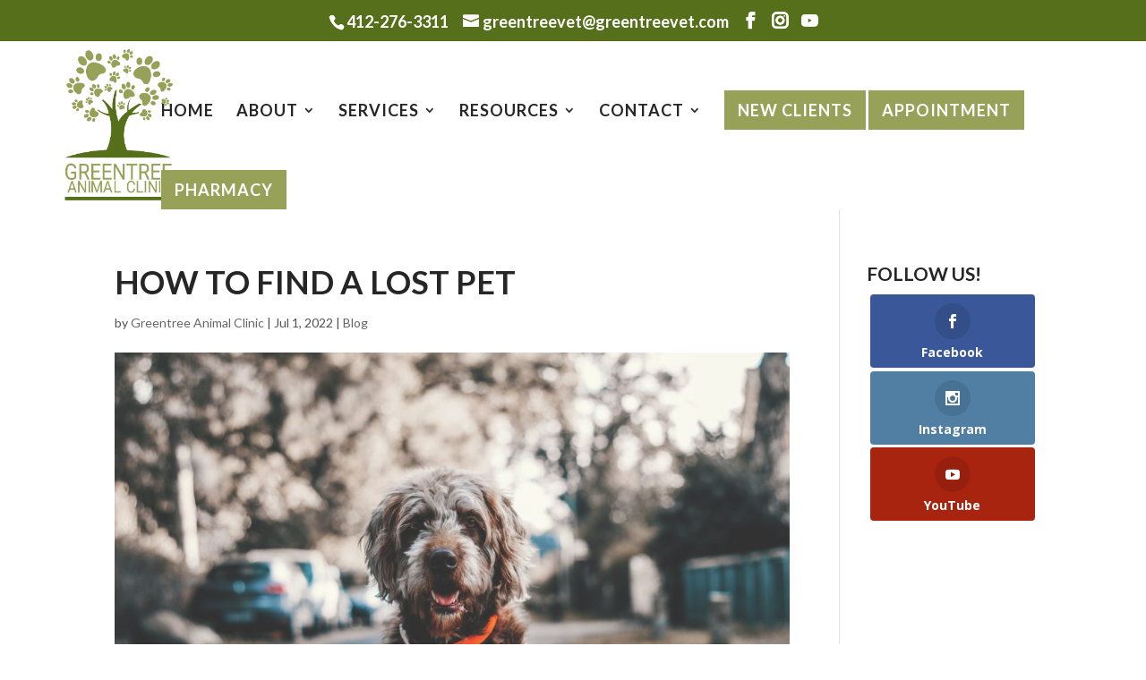

--- FILE ---
content_type: text/html; charset=utf-8
request_url: https://www.google.com/recaptcha/api2/anchor?ar=1&k=6LeuQdIaAAAAAGNJ4LGx2GsyZPWVoOhtYfJOv_Rf&co=aHR0cHM6Ly9ncmVlbnRyZWV2ZXQuY29tOjQ0Mw..&hl=en&v=9TiwnJFHeuIw_s0wSd3fiKfN&size=normal&anchor-ms=20000&execute-ms=30000&cb=to9zyjjr16x6
body_size: 48836
content:
<!DOCTYPE HTML><html dir="ltr" lang="en"><head><meta http-equiv="Content-Type" content="text/html; charset=UTF-8">
<meta http-equiv="X-UA-Compatible" content="IE=edge">
<title>reCAPTCHA</title>
<style type="text/css">
/* cyrillic-ext */
@font-face {
  font-family: 'Roboto';
  font-style: normal;
  font-weight: 400;
  font-stretch: 100%;
  src: url(//fonts.gstatic.com/s/roboto/v48/KFO7CnqEu92Fr1ME7kSn66aGLdTylUAMa3GUBHMdazTgWw.woff2) format('woff2');
  unicode-range: U+0460-052F, U+1C80-1C8A, U+20B4, U+2DE0-2DFF, U+A640-A69F, U+FE2E-FE2F;
}
/* cyrillic */
@font-face {
  font-family: 'Roboto';
  font-style: normal;
  font-weight: 400;
  font-stretch: 100%;
  src: url(//fonts.gstatic.com/s/roboto/v48/KFO7CnqEu92Fr1ME7kSn66aGLdTylUAMa3iUBHMdazTgWw.woff2) format('woff2');
  unicode-range: U+0301, U+0400-045F, U+0490-0491, U+04B0-04B1, U+2116;
}
/* greek-ext */
@font-face {
  font-family: 'Roboto';
  font-style: normal;
  font-weight: 400;
  font-stretch: 100%;
  src: url(//fonts.gstatic.com/s/roboto/v48/KFO7CnqEu92Fr1ME7kSn66aGLdTylUAMa3CUBHMdazTgWw.woff2) format('woff2');
  unicode-range: U+1F00-1FFF;
}
/* greek */
@font-face {
  font-family: 'Roboto';
  font-style: normal;
  font-weight: 400;
  font-stretch: 100%;
  src: url(//fonts.gstatic.com/s/roboto/v48/KFO7CnqEu92Fr1ME7kSn66aGLdTylUAMa3-UBHMdazTgWw.woff2) format('woff2');
  unicode-range: U+0370-0377, U+037A-037F, U+0384-038A, U+038C, U+038E-03A1, U+03A3-03FF;
}
/* math */
@font-face {
  font-family: 'Roboto';
  font-style: normal;
  font-weight: 400;
  font-stretch: 100%;
  src: url(//fonts.gstatic.com/s/roboto/v48/KFO7CnqEu92Fr1ME7kSn66aGLdTylUAMawCUBHMdazTgWw.woff2) format('woff2');
  unicode-range: U+0302-0303, U+0305, U+0307-0308, U+0310, U+0312, U+0315, U+031A, U+0326-0327, U+032C, U+032F-0330, U+0332-0333, U+0338, U+033A, U+0346, U+034D, U+0391-03A1, U+03A3-03A9, U+03B1-03C9, U+03D1, U+03D5-03D6, U+03F0-03F1, U+03F4-03F5, U+2016-2017, U+2034-2038, U+203C, U+2040, U+2043, U+2047, U+2050, U+2057, U+205F, U+2070-2071, U+2074-208E, U+2090-209C, U+20D0-20DC, U+20E1, U+20E5-20EF, U+2100-2112, U+2114-2115, U+2117-2121, U+2123-214F, U+2190, U+2192, U+2194-21AE, U+21B0-21E5, U+21F1-21F2, U+21F4-2211, U+2213-2214, U+2216-22FF, U+2308-230B, U+2310, U+2319, U+231C-2321, U+2336-237A, U+237C, U+2395, U+239B-23B7, U+23D0, U+23DC-23E1, U+2474-2475, U+25AF, U+25B3, U+25B7, U+25BD, U+25C1, U+25CA, U+25CC, U+25FB, U+266D-266F, U+27C0-27FF, U+2900-2AFF, U+2B0E-2B11, U+2B30-2B4C, U+2BFE, U+3030, U+FF5B, U+FF5D, U+1D400-1D7FF, U+1EE00-1EEFF;
}
/* symbols */
@font-face {
  font-family: 'Roboto';
  font-style: normal;
  font-weight: 400;
  font-stretch: 100%;
  src: url(//fonts.gstatic.com/s/roboto/v48/KFO7CnqEu92Fr1ME7kSn66aGLdTylUAMaxKUBHMdazTgWw.woff2) format('woff2');
  unicode-range: U+0001-000C, U+000E-001F, U+007F-009F, U+20DD-20E0, U+20E2-20E4, U+2150-218F, U+2190, U+2192, U+2194-2199, U+21AF, U+21E6-21F0, U+21F3, U+2218-2219, U+2299, U+22C4-22C6, U+2300-243F, U+2440-244A, U+2460-24FF, U+25A0-27BF, U+2800-28FF, U+2921-2922, U+2981, U+29BF, U+29EB, U+2B00-2BFF, U+4DC0-4DFF, U+FFF9-FFFB, U+10140-1018E, U+10190-1019C, U+101A0, U+101D0-101FD, U+102E0-102FB, U+10E60-10E7E, U+1D2C0-1D2D3, U+1D2E0-1D37F, U+1F000-1F0FF, U+1F100-1F1AD, U+1F1E6-1F1FF, U+1F30D-1F30F, U+1F315, U+1F31C, U+1F31E, U+1F320-1F32C, U+1F336, U+1F378, U+1F37D, U+1F382, U+1F393-1F39F, U+1F3A7-1F3A8, U+1F3AC-1F3AF, U+1F3C2, U+1F3C4-1F3C6, U+1F3CA-1F3CE, U+1F3D4-1F3E0, U+1F3ED, U+1F3F1-1F3F3, U+1F3F5-1F3F7, U+1F408, U+1F415, U+1F41F, U+1F426, U+1F43F, U+1F441-1F442, U+1F444, U+1F446-1F449, U+1F44C-1F44E, U+1F453, U+1F46A, U+1F47D, U+1F4A3, U+1F4B0, U+1F4B3, U+1F4B9, U+1F4BB, U+1F4BF, U+1F4C8-1F4CB, U+1F4D6, U+1F4DA, U+1F4DF, U+1F4E3-1F4E6, U+1F4EA-1F4ED, U+1F4F7, U+1F4F9-1F4FB, U+1F4FD-1F4FE, U+1F503, U+1F507-1F50B, U+1F50D, U+1F512-1F513, U+1F53E-1F54A, U+1F54F-1F5FA, U+1F610, U+1F650-1F67F, U+1F687, U+1F68D, U+1F691, U+1F694, U+1F698, U+1F6AD, U+1F6B2, U+1F6B9-1F6BA, U+1F6BC, U+1F6C6-1F6CF, U+1F6D3-1F6D7, U+1F6E0-1F6EA, U+1F6F0-1F6F3, U+1F6F7-1F6FC, U+1F700-1F7FF, U+1F800-1F80B, U+1F810-1F847, U+1F850-1F859, U+1F860-1F887, U+1F890-1F8AD, U+1F8B0-1F8BB, U+1F8C0-1F8C1, U+1F900-1F90B, U+1F93B, U+1F946, U+1F984, U+1F996, U+1F9E9, U+1FA00-1FA6F, U+1FA70-1FA7C, U+1FA80-1FA89, U+1FA8F-1FAC6, U+1FACE-1FADC, U+1FADF-1FAE9, U+1FAF0-1FAF8, U+1FB00-1FBFF;
}
/* vietnamese */
@font-face {
  font-family: 'Roboto';
  font-style: normal;
  font-weight: 400;
  font-stretch: 100%;
  src: url(//fonts.gstatic.com/s/roboto/v48/KFO7CnqEu92Fr1ME7kSn66aGLdTylUAMa3OUBHMdazTgWw.woff2) format('woff2');
  unicode-range: U+0102-0103, U+0110-0111, U+0128-0129, U+0168-0169, U+01A0-01A1, U+01AF-01B0, U+0300-0301, U+0303-0304, U+0308-0309, U+0323, U+0329, U+1EA0-1EF9, U+20AB;
}
/* latin-ext */
@font-face {
  font-family: 'Roboto';
  font-style: normal;
  font-weight: 400;
  font-stretch: 100%;
  src: url(//fonts.gstatic.com/s/roboto/v48/KFO7CnqEu92Fr1ME7kSn66aGLdTylUAMa3KUBHMdazTgWw.woff2) format('woff2');
  unicode-range: U+0100-02BA, U+02BD-02C5, U+02C7-02CC, U+02CE-02D7, U+02DD-02FF, U+0304, U+0308, U+0329, U+1D00-1DBF, U+1E00-1E9F, U+1EF2-1EFF, U+2020, U+20A0-20AB, U+20AD-20C0, U+2113, U+2C60-2C7F, U+A720-A7FF;
}
/* latin */
@font-face {
  font-family: 'Roboto';
  font-style: normal;
  font-weight: 400;
  font-stretch: 100%;
  src: url(//fonts.gstatic.com/s/roboto/v48/KFO7CnqEu92Fr1ME7kSn66aGLdTylUAMa3yUBHMdazQ.woff2) format('woff2');
  unicode-range: U+0000-00FF, U+0131, U+0152-0153, U+02BB-02BC, U+02C6, U+02DA, U+02DC, U+0304, U+0308, U+0329, U+2000-206F, U+20AC, U+2122, U+2191, U+2193, U+2212, U+2215, U+FEFF, U+FFFD;
}
/* cyrillic-ext */
@font-face {
  font-family: 'Roboto';
  font-style: normal;
  font-weight: 500;
  font-stretch: 100%;
  src: url(//fonts.gstatic.com/s/roboto/v48/KFO7CnqEu92Fr1ME7kSn66aGLdTylUAMa3GUBHMdazTgWw.woff2) format('woff2');
  unicode-range: U+0460-052F, U+1C80-1C8A, U+20B4, U+2DE0-2DFF, U+A640-A69F, U+FE2E-FE2F;
}
/* cyrillic */
@font-face {
  font-family: 'Roboto';
  font-style: normal;
  font-weight: 500;
  font-stretch: 100%;
  src: url(//fonts.gstatic.com/s/roboto/v48/KFO7CnqEu92Fr1ME7kSn66aGLdTylUAMa3iUBHMdazTgWw.woff2) format('woff2');
  unicode-range: U+0301, U+0400-045F, U+0490-0491, U+04B0-04B1, U+2116;
}
/* greek-ext */
@font-face {
  font-family: 'Roboto';
  font-style: normal;
  font-weight: 500;
  font-stretch: 100%;
  src: url(//fonts.gstatic.com/s/roboto/v48/KFO7CnqEu92Fr1ME7kSn66aGLdTylUAMa3CUBHMdazTgWw.woff2) format('woff2');
  unicode-range: U+1F00-1FFF;
}
/* greek */
@font-face {
  font-family: 'Roboto';
  font-style: normal;
  font-weight: 500;
  font-stretch: 100%;
  src: url(//fonts.gstatic.com/s/roboto/v48/KFO7CnqEu92Fr1ME7kSn66aGLdTylUAMa3-UBHMdazTgWw.woff2) format('woff2');
  unicode-range: U+0370-0377, U+037A-037F, U+0384-038A, U+038C, U+038E-03A1, U+03A3-03FF;
}
/* math */
@font-face {
  font-family: 'Roboto';
  font-style: normal;
  font-weight: 500;
  font-stretch: 100%;
  src: url(//fonts.gstatic.com/s/roboto/v48/KFO7CnqEu92Fr1ME7kSn66aGLdTylUAMawCUBHMdazTgWw.woff2) format('woff2');
  unicode-range: U+0302-0303, U+0305, U+0307-0308, U+0310, U+0312, U+0315, U+031A, U+0326-0327, U+032C, U+032F-0330, U+0332-0333, U+0338, U+033A, U+0346, U+034D, U+0391-03A1, U+03A3-03A9, U+03B1-03C9, U+03D1, U+03D5-03D6, U+03F0-03F1, U+03F4-03F5, U+2016-2017, U+2034-2038, U+203C, U+2040, U+2043, U+2047, U+2050, U+2057, U+205F, U+2070-2071, U+2074-208E, U+2090-209C, U+20D0-20DC, U+20E1, U+20E5-20EF, U+2100-2112, U+2114-2115, U+2117-2121, U+2123-214F, U+2190, U+2192, U+2194-21AE, U+21B0-21E5, U+21F1-21F2, U+21F4-2211, U+2213-2214, U+2216-22FF, U+2308-230B, U+2310, U+2319, U+231C-2321, U+2336-237A, U+237C, U+2395, U+239B-23B7, U+23D0, U+23DC-23E1, U+2474-2475, U+25AF, U+25B3, U+25B7, U+25BD, U+25C1, U+25CA, U+25CC, U+25FB, U+266D-266F, U+27C0-27FF, U+2900-2AFF, U+2B0E-2B11, U+2B30-2B4C, U+2BFE, U+3030, U+FF5B, U+FF5D, U+1D400-1D7FF, U+1EE00-1EEFF;
}
/* symbols */
@font-face {
  font-family: 'Roboto';
  font-style: normal;
  font-weight: 500;
  font-stretch: 100%;
  src: url(//fonts.gstatic.com/s/roboto/v48/KFO7CnqEu92Fr1ME7kSn66aGLdTylUAMaxKUBHMdazTgWw.woff2) format('woff2');
  unicode-range: U+0001-000C, U+000E-001F, U+007F-009F, U+20DD-20E0, U+20E2-20E4, U+2150-218F, U+2190, U+2192, U+2194-2199, U+21AF, U+21E6-21F0, U+21F3, U+2218-2219, U+2299, U+22C4-22C6, U+2300-243F, U+2440-244A, U+2460-24FF, U+25A0-27BF, U+2800-28FF, U+2921-2922, U+2981, U+29BF, U+29EB, U+2B00-2BFF, U+4DC0-4DFF, U+FFF9-FFFB, U+10140-1018E, U+10190-1019C, U+101A0, U+101D0-101FD, U+102E0-102FB, U+10E60-10E7E, U+1D2C0-1D2D3, U+1D2E0-1D37F, U+1F000-1F0FF, U+1F100-1F1AD, U+1F1E6-1F1FF, U+1F30D-1F30F, U+1F315, U+1F31C, U+1F31E, U+1F320-1F32C, U+1F336, U+1F378, U+1F37D, U+1F382, U+1F393-1F39F, U+1F3A7-1F3A8, U+1F3AC-1F3AF, U+1F3C2, U+1F3C4-1F3C6, U+1F3CA-1F3CE, U+1F3D4-1F3E0, U+1F3ED, U+1F3F1-1F3F3, U+1F3F5-1F3F7, U+1F408, U+1F415, U+1F41F, U+1F426, U+1F43F, U+1F441-1F442, U+1F444, U+1F446-1F449, U+1F44C-1F44E, U+1F453, U+1F46A, U+1F47D, U+1F4A3, U+1F4B0, U+1F4B3, U+1F4B9, U+1F4BB, U+1F4BF, U+1F4C8-1F4CB, U+1F4D6, U+1F4DA, U+1F4DF, U+1F4E3-1F4E6, U+1F4EA-1F4ED, U+1F4F7, U+1F4F9-1F4FB, U+1F4FD-1F4FE, U+1F503, U+1F507-1F50B, U+1F50D, U+1F512-1F513, U+1F53E-1F54A, U+1F54F-1F5FA, U+1F610, U+1F650-1F67F, U+1F687, U+1F68D, U+1F691, U+1F694, U+1F698, U+1F6AD, U+1F6B2, U+1F6B9-1F6BA, U+1F6BC, U+1F6C6-1F6CF, U+1F6D3-1F6D7, U+1F6E0-1F6EA, U+1F6F0-1F6F3, U+1F6F7-1F6FC, U+1F700-1F7FF, U+1F800-1F80B, U+1F810-1F847, U+1F850-1F859, U+1F860-1F887, U+1F890-1F8AD, U+1F8B0-1F8BB, U+1F8C0-1F8C1, U+1F900-1F90B, U+1F93B, U+1F946, U+1F984, U+1F996, U+1F9E9, U+1FA00-1FA6F, U+1FA70-1FA7C, U+1FA80-1FA89, U+1FA8F-1FAC6, U+1FACE-1FADC, U+1FADF-1FAE9, U+1FAF0-1FAF8, U+1FB00-1FBFF;
}
/* vietnamese */
@font-face {
  font-family: 'Roboto';
  font-style: normal;
  font-weight: 500;
  font-stretch: 100%;
  src: url(//fonts.gstatic.com/s/roboto/v48/KFO7CnqEu92Fr1ME7kSn66aGLdTylUAMa3OUBHMdazTgWw.woff2) format('woff2');
  unicode-range: U+0102-0103, U+0110-0111, U+0128-0129, U+0168-0169, U+01A0-01A1, U+01AF-01B0, U+0300-0301, U+0303-0304, U+0308-0309, U+0323, U+0329, U+1EA0-1EF9, U+20AB;
}
/* latin-ext */
@font-face {
  font-family: 'Roboto';
  font-style: normal;
  font-weight: 500;
  font-stretch: 100%;
  src: url(//fonts.gstatic.com/s/roboto/v48/KFO7CnqEu92Fr1ME7kSn66aGLdTylUAMa3KUBHMdazTgWw.woff2) format('woff2');
  unicode-range: U+0100-02BA, U+02BD-02C5, U+02C7-02CC, U+02CE-02D7, U+02DD-02FF, U+0304, U+0308, U+0329, U+1D00-1DBF, U+1E00-1E9F, U+1EF2-1EFF, U+2020, U+20A0-20AB, U+20AD-20C0, U+2113, U+2C60-2C7F, U+A720-A7FF;
}
/* latin */
@font-face {
  font-family: 'Roboto';
  font-style: normal;
  font-weight: 500;
  font-stretch: 100%;
  src: url(//fonts.gstatic.com/s/roboto/v48/KFO7CnqEu92Fr1ME7kSn66aGLdTylUAMa3yUBHMdazQ.woff2) format('woff2');
  unicode-range: U+0000-00FF, U+0131, U+0152-0153, U+02BB-02BC, U+02C6, U+02DA, U+02DC, U+0304, U+0308, U+0329, U+2000-206F, U+20AC, U+2122, U+2191, U+2193, U+2212, U+2215, U+FEFF, U+FFFD;
}
/* cyrillic-ext */
@font-face {
  font-family: 'Roboto';
  font-style: normal;
  font-weight: 900;
  font-stretch: 100%;
  src: url(//fonts.gstatic.com/s/roboto/v48/KFO7CnqEu92Fr1ME7kSn66aGLdTylUAMa3GUBHMdazTgWw.woff2) format('woff2');
  unicode-range: U+0460-052F, U+1C80-1C8A, U+20B4, U+2DE0-2DFF, U+A640-A69F, U+FE2E-FE2F;
}
/* cyrillic */
@font-face {
  font-family: 'Roboto';
  font-style: normal;
  font-weight: 900;
  font-stretch: 100%;
  src: url(//fonts.gstatic.com/s/roboto/v48/KFO7CnqEu92Fr1ME7kSn66aGLdTylUAMa3iUBHMdazTgWw.woff2) format('woff2');
  unicode-range: U+0301, U+0400-045F, U+0490-0491, U+04B0-04B1, U+2116;
}
/* greek-ext */
@font-face {
  font-family: 'Roboto';
  font-style: normal;
  font-weight: 900;
  font-stretch: 100%;
  src: url(//fonts.gstatic.com/s/roboto/v48/KFO7CnqEu92Fr1ME7kSn66aGLdTylUAMa3CUBHMdazTgWw.woff2) format('woff2');
  unicode-range: U+1F00-1FFF;
}
/* greek */
@font-face {
  font-family: 'Roboto';
  font-style: normal;
  font-weight: 900;
  font-stretch: 100%;
  src: url(//fonts.gstatic.com/s/roboto/v48/KFO7CnqEu92Fr1ME7kSn66aGLdTylUAMa3-UBHMdazTgWw.woff2) format('woff2');
  unicode-range: U+0370-0377, U+037A-037F, U+0384-038A, U+038C, U+038E-03A1, U+03A3-03FF;
}
/* math */
@font-face {
  font-family: 'Roboto';
  font-style: normal;
  font-weight: 900;
  font-stretch: 100%;
  src: url(//fonts.gstatic.com/s/roboto/v48/KFO7CnqEu92Fr1ME7kSn66aGLdTylUAMawCUBHMdazTgWw.woff2) format('woff2');
  unicode-range: U+0302-0303, U+0305, U+0307-0308, U+0310, U+0312, U+0315, U+031A, U+0326-0327, U+032C, U+032F-0330, U+0332-0333, U+0338, U+033A, U+0346, U+034D, U+0391-03A1, U+03A3-03A9, U+03B1-03C9, U+03D1, U+03D5-03D6, U+03F0-03F1, U+03F4-03F5, U+2016-2017, U+2034-2038, U+203C, U+2040, U+2043, U+2047, U+2050, U+2057, U+205F, U+2070-2071, U+2074-208E, U+2090-209C, U+20D0-20DC, U+20E1, U+20E5-20EF, U+2100-2112, U+2114-2115, U+2117-2121, U+2123-214F, U+2190, U+2192, U+2194-21AE, U+21B0-21E5, U+21F1-21F2, U+21F4-2211, U+2213-2214, U+2216-22FF, U+2308-230B, U+2310, U+2319, U+231C-2321, U+2336-237A, U+237C, U+2395, U+239B-23B7, U+23D0, U+23DC-23E1, U+2474-2475, U+25AF, U+25B3, U+25B7, U+25BD, U+25C1, U+25CA, U+25CC, U+25FB, U+266D-266F, U+27C0-27FF, U+2900-2AFF, U+2B0E-2B11, U+2B30-2B4C, U+2BFE, U+3030, U+FF5B, U+FF5D, U+1D400-1D7FF, U+1EE00-1EEFF;
}
/* symbols */
@font-face {
  font-family: 'Roboto';
  font-style: normal;
  font-weight: 900;
  font-stretch: 100%;
  src: url(//fonts.gstatic.com/s/roboto/v48/KFO7CnqEu92Fr1ME7kSn66aGLdTylUAMaxKUBHMdazTgWw.woff2) format('woff2');
  unicode-range: U+0001-000C, U+000E-001F, U+007F-009F, U+20DD-20E0, U+20E2-20E4, U+2150-218F, U+2190, U+2192, U+2194-2199, U+21AF, U+21E6-21F0, U+21F3, U+2218-2219, U+2299, U+22C4-22C6, U+2300-243F, U+2440-244A, U+2460-24FF, U+25A0-27BF, U+2800-28FF, U+2921-2922, U+2981, U+29BF, U+29EB, U+2B00-2BFF, U+4DC0-4DFF, U+FFF9-FFFB, U+10140-1018E, U+10190-1019C, U+101A0, U+101D0-101FD, U+102E0-102FB, U+10E60-10E7E, U+1D2C0-1D2D3, U+1D2E0-1D37F, U+1F000-1F0FF, U+1F100-1F1AD, U+1F1E6-1F1FF, U+1F30D-1F30F, U+1F315, U+1F31C, U+1F31E, U+1F320-1F32C, U+1F336, U+1F378, U+1F37D, U+1F382, U+1F393-1F39F, U+1F3A7-1F3A8, U+1F3AC-1F3AF, U+1F3C2, U+1F3C4-1F3C6, U+1F3CA-1F3CE, U+1F3D4-1F3E0, U+1F3ED, U+1F3F1-1F3F3, U+1F3F5-1F3F7, U+1F408, U+1F415, U+1F41F, U+1F426, U+1F43F, U+1F441-1F442, U+1F444, U+1F446-1F449, U+1F44C-1F44E, U+1F453, U+1F46A, U+1F47D, U+1F4A3, U+1F4B0, U+1F4B3, U+1F4B9, U+1F4BB, U+1F4BF, U+1F4C8-1F4CB, U+1F4D6, U+1F4DA, U+1F4DF, U+1F4E3-1F4E6, U+1F4EA-1F4ED, U+1F4F7, U+1F4F9-1F4FB, U+1F4FD-1F4FE, U+1F503, U+1F507-1F50B, U+1F50D, U+1F512-1F513, U+1F53E-1F54A, U+1F54F-1F5FA, U+1F610, U+1F650-1F67F, U+1F687, U+1F68D, U+1F691, U+1F694, U+1F698, U+1F6AD, U+1F6B2, U+1F6B9-1F6BA, U+1F6BC, U+1F6C6-1F6CF, U+1F6D3-1F6D7, U+1F6E0-1F6EA, U+1F6F0-1F6F3, U+1F6F7-1F6FC, U+1F700-1F7FF, U+1F800-1F80B, U+1F810-1F847, U+1F850-1F859, U+1F860-1F887, U+1F890-1F8AD, U+1F8B0-1F8BB, U+1F8C0-1F8C1, U+1F900-1F90B, U+1F93B, U+1F946, U+1F984, U+1F996, U+1F9E9, U+1FA00-1FA6F, U+1FA70-1FA7C, U+1FA80-1FA89, U+1FA8F-1FAC6, U+1FACE-1FADC, U+1FADF-1FAE9, U+1FAF0-1FAF8, U+1FB00-1FBFF;
}
/* vietnamese */
@font-face {
  font-family: 'Roboto';
  font-style: normal;
  font-weight: 900;
  font-stretch: 100%;
  src: url(//fonts.gstatic.com/s/roboto/v48/KFO7CnqEu92Fr1ME7kSn66aGLdTylUAMa3OUBHMdazTgWw.woff2) format('woff2');
  unicode-range: U+0102-0103, U+0110-0111, U+0128-0129, U+0168-0169, U+01A0-01A1, U+01AF-01B0, U+0300-0301, U+0303-0304, U+0308-0309, U+0323, U+0329, U+1EA0-1EF9, U+20AB;
}
/* latin-ext */
@font-face {
  font-family: 'Roboto';
  font-style: normal;
  font-weight: 900;
  font-stretch: 100%;
  src: url(//fonts.gstatic.com/s/roboto/v48/KFO7CnqEu92Fr1ME7kSn66aGLdTylUAMa3KUBHMdazTgWw.woff2) format('woff2');
  unicode-range: U+0100-02BA, U+02BD-02C5, U+02C7-02CC, U+02CE-02D7, U+02DD-02FF, U+0304, U+0308, U+0329, U+1D00-1DBF, U+1E00-1E9F, U+1EF2-1EFF, U+2020, U+20A0-20AB, U+20AD-20C0, U+2113, U+2C60-2C7F, U+A720-A7FF;
}
/* latin */
@font-face {
  font-family: 'Roboto';
  font-style: normal;
  font-weight: 900;
  font-stretch: 100%;
  src: url(//fonts.gstatic.com/s/roboto/v48/KFO7CnqEu92Fr1ME7kSn66aGLdTylUAMa3yUBHMdazQ.woff2) format('woff2');
  unicode-range: U+0000-00FF, U+0131, U+0152-0153, U+02BB-02BC, U+02C6, U+02DA, U+02DC, U+0304, U+0308, U+0329, U+2000-206F, U+20AC, U+2122, U+2191, U+2193, U+2212, U+2215, U+FEFF, U+FFFD;
}

</style>
<link rel="stylesheet" type="text/css" href="https://www.gstatic.com/recaptcha/releases/9TiwnJFHeuIw_s0wSd3fiKfN/styles__ltr.css">
<script nonce="SMYXYI49JU0Ex5NABwI19w" type="text/javascript">window['__recaptcha_api'] = 'https://www.google.com/recaptcha/api2/';</script>
<script type="text/javascript" src="https://www.gstatic.com/recaptcha/releases/9TiwnJFHeuIw_s0wSd3fiKfN/recaptcha__en.js" nonce="SMYXYI49JU0Ex5NABwI19w">
      
    </script></head>
<body><div id="rc-anchor-alert" class="rc-anchor-alert"></div>
<input type="hidden" id="recaptcha-token" value="[base64]">
<script type="text/javascript" nonce="SMYXYI49JU0Ex5NABwI19w">
      recaptcha.anchor.Main.init("[\x22ainput\x22,[\x22bgdata\x22,\x22\x22,\[base64]/[base64]/[base64]/[base64]/[base64]/[base64]/[base64]/[base64]/[base64]/[base64]\\u003d\x22,\[base64]\\u003d\x22,\x22woxew5haw5RGw7LDsMKxWsKUcMKZwpFHfj5OS8O2aVgowqMjHlAJwo09wrJkdRcABT17wqXDtgTDq2jDq8Ogwpggw4nCpjTDmsOtR1HDpU5twrzCvjVCcS3DizBjw7jDtlY8wpfCtcOOw4vDow/CnzLCm3RkZgQ4w67CkSYTwqXCj8O/[base64]/w7LCi8K7wq/DnQLCq8OTPzPDq1rCoBTDnw/CjsOOHsO0AcOCw7rCtMKAbybChMO4w7Afbn/[base64]/[base64]/Cp8ONwoQFOsK4SSnCnsKSwrPDuXhFBcKAIg/DhmbCtcO/HHsww6tADcO7wq3CrGN7P0p1wp3CnQvDj8KHw63CkyfCkcOjACvDpFoMw6tUw5XCr1DDpsO7wrjCmMKcV3g5A8OeUG0+w4bDj8O9axo5w7wZwonCmcKfa1cfG8OGwpkROsKPBzcxw4zDgMOFwoBjQMOZfcKRwpEdw60Nb8O8w5s/w6PCosOiFEPCmsK9w4pEwrR/w4fChsKENF97J8ONDcKKOWvDqyXDqMOjwoEswrRIwqPCqUsiQ1vClsOzwo/DkMKGw4nClzk8Pk4ow5opw6nClmtdC1HCi3/DkcOyw4rDoADDhMOLNznClsKteT7DocOCw6MbUsOAw7bCs2PDhsKhFMKIUMKOwrDDp3LCucOXbcOSw7TDuSdyw7d/bsOEwqXDtGwawrZowozCu0LDgwwswpjCjUHDpyw0FcKGYxvCjWR6O8KZHFcOQsKPIMKofj/Dni7DocOla3pCw59QwrczCMK/[base64]/dsO+HyrDu33DosKTwoFYb8KPQFQ5w7XChcOyw7Rtw5DDusKORsOXQz55wrFAP1hcwogowpLCqifDggXCkcK+w7nDoMOeXC/DgsOYfFBRw6rCijwWwoUVcXBIw4jDosKUw4/Di8KGIcKuw6vCt8KkRsOtD8KzB8Ozwo9/acOpMMOIFsOREnvCr1jCn3HDusOwEwTCqsKdVknDqcOdNcKSRcK4IcOiwoDDoD3DoMOwwq87E8OkWsO4HWImYMOkw5PClMK/w7sFwqHDjiDDnMOlYyrDg8KUIV5/[base64]/DvcOaDcK7QwLDoANAS8KJI1hXw6vDrn7DncOfwqhmADQWw6ogw4jCrMOywpXDpcKLw44JDsOQw6tEwqHDl8OcOcKOwpQrT3/[base64]/[base64]/wpQOMhXCt8KLw5vCikrDhMKcwrIOSMOgXcK/dk4WwoDDgXDCoMKTbxZwSAkaZSTCjSYnHVEjwqJnVwUxXsKLwrZxwqHCn8OJwoPDr8OeHykqwobCmsOvMkc4wonDrFwWbMK/BnxGTjTDq8Ozw43CosO3dcOfJ20jwrBefwbCpMOCQiHCjsOfEMKyW37ClcO+NTRcZsOVUEDCm8OmXMKWwp7Cvip2wpTCrhl4FcO3LcK+Y0kmw6/DnRZgwqodEjJvO3AvTsKKd0Qiw70iw7fCtT0NaBfDrQXCjcK6YQAIw4oswql9NcOICk1/[base64]/w7TDqMO6w7jCngDDq8KqwpnCpGwYRHpID2MzJsKdZms8SFlaCCLDoyjDqkopw7nChTdnJcOWw6Q3wobChSPDhBHDn8Krwo5lCxxzQsO0VUXCs8OxI17DrsOXw48Twqg6HMKrw59YBsKsWyR+H8OOwr3CrWxWw6XCogbDk37CsXHDisOOwo9gw43CtgXDpAlhw6o/wqLDp8OhwrQGXlXDlMKCehZ1R0Udw61dZFDDpsOkUMKaWDxewpE/wqdOPMK/[base64]/DijnDmUp2RhvDiT4bXsKFw6zDnMOBAEzCqEsxwrAlw5xqw4PDiiMgal/DhcOVwpI7wrbDt8K/w7p4EFZbwrDCpMOlwq/DncOHwqA/YMOUw5zDi8KFEMOLbcKQVgBrf8KZw4bDihpdwpnDmlVuwpBIw6rCsCIKMMOaAsKuQMKSf8Oww5gGK8KGCjfCrMOPNcKnwog+c0DDpsK/w6TDvXrCsXYEKFRWHVcMwqvDu0zDnRXDs8OxAUzDriHDmzfCnzXCo8KOwr0Rw6MhdkogwpjCnXcew7rDssOVwqDDtkNuw6LDl3EydlpOw4ZAccK0wr/CiEXDhR7DssOsw64cwq5IW8OAwrjCt38sw4xpDGM0wqtfNTY0ZHtWwrw1WsKGEMOaH1c9A8KrcB/CoyXCpgbDvMKKwoHCvsKMwo9mwr0QYcOqUcOoQCknwp8PwoRsL1TDgsOrK0ZRwrnDv0rCliDCrGnCkBbCosOlw6Rvwqxgw4VubDrCm2jDn2rDm8ODdyk/[base64]/DsEQrVcKrwqJEwrJ/w7fCpXQ2KMKbwpVXD8Oiwq4lVXhNw7TDuMKhFsKVw5HDssKUO8K+BQDDjMKEwodMwp3DpMKnwqHDqsKzc8ONFCA4w5wOYcKBYcOMTQgpwpoIEyPDsVY6b087w7fCoMKXwp5fwpjDu8OzBxrChwTCjMKZF8O/w6rCvGLDjcOPEsONFMO8F3Zkw4wKaMK0BMO9H8K/w67DpgXDrsK9w4k2Z8OIE1rCuGx+woYNZMOOHwpHYsO2wpB9UQPChULDjW3CiTbCi2tiwokJw4HDiyvCijtVwqxyw4LCriPDvsOhd2LCglHCisOewrTDpMKJHmvDksKhw7Ajwp/Do8KKw5nDs2d2HBs5w75uw48pLQ3Cpj4jw6HCrsOXPxwdD8K7wrbCsV0awpJyUMO7wosMGUzCmV3DvcOjbcKlfEgqNMKHwqMlwpnCgD9pC04UKiB/wobDjHkUwoY7wqtvHGLCrcOmwqfCilsCO8K8AcKSwqw1Omcawr4IEMKxUMKbXFtpFBzDq8Kqwo/CrcK4c8OSw6fCrnEiw6/DncOEG8KqwoFnw5rDsT5cw4DCt8OTDMKlPsKYw63DrcKYB8O/wq4fw6XDqMKWT2grwqnCl0N9w4dSGztDwrrDmhLCpGLDicOUeSLCssOCdllPQidowoE7MRI4WMOlGHAICl4YFAlCFcOrKMOsF8OGbcKRw6EwRcOAGcOrLhzDg8OgWhXCtyLCmcOLKcOsS35fTcKkZTfCrMOeeMOZw6NtbMONU0HCkFYtQMKCwpbDjU/Dl8KAMypVWhPDmm53w5xCZsKKw6/CoQRUwqVHwonDszjDqXPCv2/Du8KdwqZeIcKHL8K+w65QwofDoB/CtMK/w6PDssKYKsOFX8OYFykowprCmjjCmw3DowN/[base64]/CjcOOJ8OKUlzClsOxI8K6wpUCK3cJEcOmVcO5LiJWL0XDmcK4wpXCv8OWwogvwoUoZzPCnFvChE/DqMOdwpfDnV89w79ycxE1w7zCqBPDsDx8JyvDrDx8w77CgzbChMK6w7HDnz3Dn8Kxw69GwpV1wq1/wqfCjsO5w6jDrmBhHikobh0tw4fDpcOZwqTDl8KVw4vDrB3CvC0vMTNNPMOPPGnDiHEFwrbCvcOaI8KawrUDPcOQwpfDrMKMwrAkw4/[base64]/XsKswojDuRrDmkAlwqjDmsO4IVLCosOocMKaOGc5aDPDpw5Fw700wrjDgwXCqxUqwrPDkMKdZ8KcHcKxw7HDjMKfw69zIsOnMMKsPzbCvVvDjVttVz3CpsOkw54DdU4hw7/[base64]/[base64]/w5fDkGAew4kmw43Ct8OmN8OCJm7DksOJZFrCrn8dwoPDvAFKwqs1w7YhaDPDn1YRw6VqwoUNw5RjwpdwwqBkLWnDkGnCmsK6wpvCsMKfw6dYwphHw7gTwoPClcO0Kwo/w5M2wqkTwqLCrBnDrcOqZMKNG1zCgC98ccOFe0tbWsOww57Duh7DkTMNw6RwwrrDjcK0w4w7QMKfw5F/w7pDNzYhw6VIEnQgw4zDiFHChsOMEMKdQMO5J01uRjBkw5LCssO9wrE/[base64]/[base64]/ClMKeGnsjA8KDw7B4wq0ob1HClWDCmcKrwpDDisOjNMKbwrvCocOZHAgJFhNsfMKwVMKEw7rDsH/CrD0UwpLCl8K3w7nDhGbDnWTDhDzCjnHCokAlw4cZwqkrw7FWw5jDsyYUw4R+w6XCv8KLBsKMw5IBXsKlw7fCnUXClX95Z11KecOkPhDCsMK7w5xTZQPCscKQFcOcKj5ywqt5HHNqKkMswrokFH9lw75zw61kQcOpw6tFR8OYwr/CuFtYS8KdwqDDq8OUR8K2cMOiQFPDu8O8w7Asw51BwodxX8Ohw45gw47CgMKlPsKpLGLCm8OtwpnDlcKxMMOlOcOWwoMTwpQeERo/wrnClsOGwrjChh/[base64]/w4UywpwawrsweQLCnQ5ePBNTLMKyZFTDisKtCVrCoCk7YG8ow6I1wo7CsA0qwrIsNT7CsidJw4rDgDdKw6/DlgvDrw4IPMOHw7vDu2cTwoDDrn1hw5NGHcK/E8KhS8K4AMKHacKzC3x+w5Npw73DgD0JSxwgwrTDq8OrGAUAw67Cvkpewq5zw5TDjXHCmxLDtx7CnMOLYsKdw5Fewogqw5oQC8OewovClA4JN8O/LX3DiRrDpMOEXSfDqDd9Q2VXY8KScw0VwrV3wrXDlmsQw67Dp8OHwpvCtwMQVcKuwpbDhMKOwpVBw7tYFSQ+MCvClBjCpB/DjzjDr8KqIcKFw4zDuCzCpmsmwok1GcOtBnbCsMKkw5LCqcKOMMKxcDJTwrFVwqwqwrppwrVFYcOfESUXFSt3SMOMF3zCqsKvw4J7wpXDjAp6w6ogwok3wr1hCzFFahwuAcOBIRXCnHDCuMKcV0gswqbDk8O1wpIdwrbCghRbQAgxw4TCk8KxPMOBGsKHw4BcS2/ChB3Ck2p0wpAqM8KLw4nDssK0A8KCbn/[base64]/ZiwSwpAMKMKvSCjCnXp9Z25Qw4FbR8KcZcOLw7sOw6ZRFcOWTy1owpdBwo7Dk8KDZWVlw5XCj8KrwqLDmcOxNUPDmXwcwovDoCcDOsO2V3VEd2/Dr1HCqCE2woktPVwwwpZrU8KSZiNXwoXDpDbDtsOsw6ZGwqfCs8OVwrDComY5D8KRw4HCtcKsS8OhKwLDnUvDi0LCvsKTbMKQw54Dw6vDvzsQwpFFwobCrWoxw4zDtEnDksOpwqfDiMKfNMK6VkJww6DCpRh/EcOWwrlUwqtUw55MbE4NVcOowqVPCnB5wot2w5/DpkEwfcOIZBAJZHXCuV7CphN/[base64]/csKJc8O6IWw6w591woXDlcKgwrzDmMOuwqgawqDDrMKSHMOKZ8OSM3zCvGXDrmTCmmp+wrzDjsOKw4kwwpDCvsOACMO/[base64]/Ch8K/wrDDh8OaasK6wo08XShkW8Onw4nDpAo8PDHCh8O0WkdBwojDg0hdwoxsWMKjPcKrNsOcUToiHMOEw6LCmWI8w7YSH8KtwpZDdxTCusO7woHCo8OsccOdaHDDjzVTwpdnw48JF0rCgcKLIcO+w5UATsODQWjCpcOTwo7CjiQkw4MzdsK2wrFhRMKuc0x/w4o/woHCpsOKwodHwoANwpY+RC/DocK2wrLCkMO/wpwPIMOlw5/DqEt6wqbCp8K5wr3Dvw8/I8K3wr5QJQRRN8O8w4DDtcKJwq1icS1xw4AEw4XCgQnCuh9iZsOIw67CtRDCm8KUYsOUacOYwqd3wpoxMAQGw5HCoHrDqMOeL8KLw5J/w5xRJsONwrpbwrnDlCBHOxkIZFVFw44jd8Kww49zw7jDocOzwrZJw5vDtlfCg8KlwpvDoxbDvQcYwqQBAnXCskJvw4/DinzCnlXCmMOFwoDCi8KwBcKawoRpwrczeVdebldsw6xpw6LDnlnDocOswqrCp8OmwrrDqMKTKE5iGmERCV4kXnPDp8OSwqIDw4AODcKYRMOKw7HCncOVNMOZwpXCpFkPP8OGI2PCoXEkwrzDgyjCs0EdScOzw4Y2w5/DvUZ/akLDkMKSw7IzNsKww4LDr8O7esOuwpc8XzLCom3CnR10w4LCr1tTfMKiFnjDsQNuw5JAWcKYFcKRLsKheEY/[base64]/[base64]/ClMOhwpABw7pCw6A7DMO2bMKLw4MUw5LCjnLDjcKIwpvCkcOOBjYUw6k4XcKGK8KeX8KbT8O7cCHCjBohwrHDjsOlwrPCpgxEYsKgT2xlRcOXw4JVwoFkF1zDjQZzw4tqw4HCtsOOw7IWIcOlwo3CrsKsAU/CvMKJw4A3w556w5kaIsKMw4pxw5BfFF7DhwjDqMOIw4gFw41lw5rCncKqfsKdaAXDusO8IcO2JjnCpcKmDC7DlVpFQx7DuR3DvmoOW8OdKsK2wrjCsMKHZMKrwoEqw6UcEl85wqMEw7PCt8ODR8KDw6kYwqYFPcKEw6XCnMOuwrI/JcKNw7xgwrLCvEbDtMOaw43CncKqwptnHMK5dMKTwoPDiR3Ct8KQwq4PMxRTKUbCrMO+fU42NcOcW2jCt8Kxwr/Dqh8Iw5PDmWvCtV3ClERFBcKmwpLCnXZfwrDCiz1iwpzCimDCicOXKUc5wqLCicK5w4nDuHbCosOkXMO6Yg4FMhlEV8OIwojDik96ZxzDqMO+wqbDt8OwecKGwqR+Wz/CtsO5QjdHwqnCs8Oxwph9w7Afw5DCpMOmUl89fMO2HcOzw7/Ck8O7fcODw6QOOsK6woDDvThza8KIZcOHOsOlJMKHHivDosOxPwZoKRZgwolkIk5xCsKYwqJBWDgdw4oSw6vDuCDDpBMLwo1saWnCmsKjwpVsTcOxwqVywpLDkn7DoCk6LQTDlcK8I8OUI0bDjg3DphEgw5LCiWptdMKHwrdND27DtsOGw5jDm8Oew7PDt8O/EcO4AsOiTsOLdcOAwpJhasKKVywEwq3DtGvDtMKbb8OVw7Y0VsOCQsO7w5x3w7A2wq/ChcKNcgzDjhTCqBQjwoTClWnCsMOTL8Osw64RS8OtBnVCw5QRJ8OgKGELcHpLwqrClMKzw6nDhCEAcsK0wpNgYWfDiBgresOPLsKLwowfw6VDw7JywoHDt8KWKMOsb8K/[base64]/DnBfDjsKcw6g4wqrCtmJRwpJve8OPf8KFZMKUXH/Dph5SBX5kA8OwLgMYw4zDg27DtMK6w4LCtcK3SjEuw5JKw4MJfHAtw4PDgjrCgsKVMXbCmiLCkEnCtsKOGVo7Tys/wp3ClMKoPMKrw4DCuMK6A8KTS8OKHBTCnsOnHmHDoMO9Nwcyw6s7FXMuwptmw5MMKsOpw4ojw6rCtcKJwrk3FGXCknpVIW7DlFPDhMKZw6zDnMKRJcOCwq7CtnRNwpgQGMOZw78tYmPCncOAQcKGwrF8wqFWeS8/B8OrwprDmMOnbcOkeMObw77DqwECw4PDocOnZMKQAS7Ds1U6wqjDhcKxwpLDv8KAwqU4LMOkw4MEY8OgGVhAwoTDoTI2SVgmGB7Dh1PDmQFrfSHCq8O0w6NxY8KGJBJrw4RqesOCwq16w5fCqDwEd8ORwqdmdcK/w79YdUk9wp4SwpkZwrXDjcKXw47Djy15w4kEwpbDuwM0b8KLwoJ/AsK+PUnCsBTDhWwtUMKtaX3CnSpKE8KkJ8KAwp/CqBrDoGYMwr4RwrULw6xxw73ClcOAw4nDoMKVTDLDmCYWfWdsCB1bwq1BwolwwphZw5VcXgDCtgfCpsKrwppAwr1Ww5bCgWZDw5XCgw/[base64]/Djn/Di8K0esOcwqjDoMO+wqp2HAHDkMOHF8Oywo7CusKBGMKKYxN9RWXDsMO1FMORBG8tw6lYw6rDqzcyw6bDicKzw61gw4U1TVM3ADF7wopzw4nCpHozH8KCw4rCozAnDQrDnAJNCsKCQ8OwbH/DocKDwpoMB8KgDA9Dw4UTw5DCgMOUKh/Dq0nDhcKBOVsRw5jCrcKJw5TDgMOwwovDrHQ0wo/DmCjCr8OIQUt4QycBwqHCl8Ovw63CuMKcw5I9bytVbG8xwrXClE3DmXTCp8OPw5vDnsKbEXbDhUjCucOKw5jDqcKFwpE8IA7CiRpIQD/CrcOtIWbCmAvCvcO0wpvChWMMWjdww7jDh2vCuhFhd3tiw5/DvDFFUjJDKMKfcMOjXgLDtsKmasO+w7MBX25EwpbCicOdLcKVOiMvOMO1w6jCnzTCo1F/[base64]/[base64]/ClQ/DtsOxUsOnworDiH3Dsn7DoCFkasO5cizDgsKWQcOKwosRwpTCiiDDhMK1wr87w6FMwqbDnFI+YMOhQXsSw6lyw4kVw7rCrywuMMKFw7p8w67Du8OHw6fDijYLPCjDjMKQw5x/[base64]/[base64]/DgMK0w7zDosOgworDtHJPMA4zwo45WR7DuMK0w7Mfw4MMw5McwonDjcKkDxw8w6xVw4/[base64]/ChsKvw4rDpMOsLEsvbFPCsnhNwqXCgybCssOUMcOILsODXkhUIMOnwqjDtcO5wr5IFMOyRMK1Q8OhMMKjwrpqwrIqw5DDlVdQwrHCk1xjwrjDtTljw7HDpFZTTGJaYsK+w585PMKGesOvSsOnXsKiZF86wq9jCRbCn8K9wq/DjXjCqFMNwqJmM8O+AMK5wqDDuHdVRsKPw7PCujUxw7rCo8K0wpBWw6fCs8KGMBfCnMOpR10kwqnCssOGw7hiwpMkw5bClRl/w5rChltjw6LCoMKVNMKzwp8nesK1wrMPw4AOwoTDtcO8w4UxOsKhw47Dg8KMw4RPwq3Cs8Okw4zDjUfCqzwVEwHDo11WdxtwA8OOVcOsw7dAwp1dw7/Dv0xZw6EcwpXCmTvDuMKYw6HCqsOSDMO1w757wqtnFEdnGMOaw5Eew5bCvsKJwrDClynDncO6ESFXZ8KzEzZdcg8+az/[base64]/agxIwq5sw6Y4wrrDjUPCnh7Cp8Kbw4DDosKpdlIAd8OswrHDnTLCph0YfsKPBMO/[base64]/XcOQw55Vwox+P8O6w5rCosO1RMK7wpFpCgfDtnRHAsKrUjfCg1R5wrXCiWQxw5tTYcKWZ17CvAfDssOjQC3CjkwEw4xUccKaV8KzbngNYHfDoEXCsMKUZ3rCoV/DjzdCDcKEw5gEw5HCs8K2QApLGm0NP8OMw4nDq8KNwr/CtwlAw7syX3/[base64]/b8Ocw77DtsOww4HChsK8wrbCiGfDiHTDkcOdX3DChsOEVCHDnMOWwoXCq3jDgcKuHznCrMKGYsKbwoLDlArDjh5vw7QFCGfCncOLNsO9XsOZZMOSf8KOwoAoR3jCqVrDg8KbOcKtw7jDjyzCiWguw5LCrsOTwpjCosKiPC/Dm8O1w6MVJQDCg8KqBXdrREHDn8KQUw0fY8KMOsK6S8KHw77Ch8O9asOzX8ObwoIuW2jDpsOjwpHDl8KBw6EKwqDChw9mH8OIMWnCjsOPUQ5bw4xowpFpXsKjw6cuwqBLwpHCix/DnsKFbMOxwpV1wrk+w4fCmHVzw6DDrk3DhcOkw4xTMC59worCimgawrNnPsOPw5bCnmhOw7jDrcKDGMKNJzLCvCvCtUorwoVywoFhCsODRWBcworCrMO8wr/Dh8O/[base64]/NMOoEsO4wqEQw67ComvCo8OzwpjDpMOgZ09DwrA8w7zDkcK7w7p6I0MPYMKiVSbCksO8VHLDv8KoS8K/C2zDnSkQZ8KVw7bDhD3DvMOpQngdwoQlwoIfwqJoWVYXwqdew73DiEd0LcOjQsKLwq9rb28SIVXDmTZ6woXDgmzCncKWdWfCscOxD8OOwo/DjcO5BMOMFcOSF3nCg8OuMjd3w6IbUsKEEsKvworDvhkkMU7DqU4kw5NcwogbQClsRMKufcKPw5lbw75zwopBUcOVw6tlw7tBHcK3VMK+w4khw57CkMKzIg5sRjnChMOzw7nDjsOOw4/Di8KHwo5hJirDksOkf8OGw6TCtSx4f8Ktw5ETAmTCssKiwoTDhSfDpMKLMCjDsxfCqW1MRsOLGlzDqcOaw7MqwqfDjl1nPEo4PcOTwpsUccKOw4gbcH/DqsKrOmbCl8OFw4R9w4bDhsKNw5pzeiQKw4/CshN1wpduCR00wp/DiMK3w4bCtsK1wroXw4HDhzg9w6HCl8KcEcO1wqZzacOCXhDCpGXCnsK5w6PCrFt6a8Otw6kHE3JgY2PCgcOCcE3Dg8Kxwql+w4EzVE3Dilw3woTDsMKyw4bCj8Kpw6tremIgAl4kdBDCmsKrUnh1wo/ClRPDmTwhwqsKw6IjwqPDncKtwr9tw5rDhMOgwr7Dgk3ClTHDlmtqw7ZMYF7CvMOOwpXCtcOEw73DmMOMb8KQYsOVw4jCvlvCn8OPwp5PwqzCnFJ7w6bDl8KGNTkGwoXChCLDqiXCncObwo/Cm2FRwoNPwrzCncO5DcKLZ8O5UVJiAQA3csK6wpI+w5IrWkA4aMOiNTsgLBjDvxNLUsOyEEB9JMK4JCjCvTTCqyNmwpN7wonCi8ONw5Eawo/CsiVJdDNXwrnCgcOcw5TDvmvClCnDvsOUwol8wrnCgyBhw7vCpAnDmcO5w6/[base64]/CikFJwoA0wp/DoQHDqsO2wqt7SsOVwrvDgMKPw5TCj8KSwplBETDDkgVMX8OewrTCu8Kmw5bCjMKiw4vCh8KHD8OpRm3CmMOgwqZZJW5xOsOhJHbDnMKwwovCgcOoX8KRwrfDlGvDtsORw7HDkWVnw4jCqMKrPsKUFMOmQ3d0L8O0ZWJJdT/[base64]/KsOLHSQkDDRVVcOpw757w7wgwqNgwr/CkRYieVB2YcKDHcKFcUjCqsO0VUxdw57CmcOnwqLDhW/[base64]/DtcKfVMOXwp7CnA/CscOAw6A3PsO6STLCtsORfUNYDcKxw4HChzvCnsOpGnh/wrvDtGPDrsOOwqHDpcOzZAPDicKtwpvDuHbCuX8Jw5nDtMOtwooNw4kywpDChsKtwp7DlWHDlMKPwq3Dn2ldwphjw6Inw63DpMKAZsK1woouc8O0U8OpSjPCtMKBwrESw7jCjRjCgTQ8BUjCqhkXwr7DpRZ/[base64]/CpsKcOkwWwpIifykDVMKwwrfDpXkiM8KPw4XDqcKKw7zCpi7Ci8O/w7/DicO3eMOUwrfDm8OrDcKgwpPDgcO+w7IcYsKrwpAOw5zCghhwwrYOw6M+woozYCjCsDF/w6IIKsOjSMOeccKpwrNnH8KoXMK0w6DCkcOeGMKwwq/CmU0vXhrDtXHDjR3Dk8KAwrEQw6Quw4AJTsKswqBowoURH2PCo8OGwpHCncKwwrHDtcONwqHDl0nCkMOyw5NVw606w4PDnULCsC/CiSYIc8O3w4lqwrLDnxbDpV/CphElJ2DDqkrDsVQxw5MidWfCrcO5w5PDj8OkwrdPOsO6DcOMAcOcQcKfw5M6w5IZFcORwoAvwpjDq3A8OsOGQMOENcKwED/DtcK8KzHDpMK1w4TCjXTCoG8EXMO2wrLCsTIbVCxywqfDscO8wrYlw5cywr/[base64]/CrMOFDsK6PkRlPTdWQyonwrPDmyhODcK/wo3CsCjCnVZjw4IEw7JJN2E5w4vDnnfCklbDlsKDw5JDw4oYIcOaw7c3wo/CrMKRO0vDvsOPQsKDDcOvwrTDrcOIw4PCnCHDgjAIUy/CjjpZNUzCkcOFw7lswr7DlMK5wqzDoQkfwrcPLnPDoTYGwoLDpDnClx5+wrTDmFjDlhvCncKEw6MYMMOCHsKzw6/DksK6WHcCw6TDkcO8dhUJKcO0ahPDtj8Kw63Dr219Y8OlwopTDTrDr1FFw7PDusOuwrkAwpRKwoLDscOcwp9PFW3Cmh96woA1woPDtsO7RsOqwrvCh8KaVE81w54OIsKMOBrDhTt/XlPClcKZCR7CrsKTw6zDrghdwrLCucOKwrgcw6vCrMOZw4LCrsKcNcK2ekVHU8Ofw7UgbUnClMOOwr/CoEHDgcO0w4DCtcKJUxNzZRHCh2TCtcKeWQjDrCbDoSTDncOjw5RWwqtcw6bCosK0wrfCpsKNc2HCssKow7tBRiwZwpwCBMOfasK7LsOaw5FywovCiMKew7p1T8KMwp/DmxsiwpvDqcOadsKewooTK8OwYcKyXMOva8O1wp3Dr1DDhsO/[base64]/[base64]/wqAQbcKrw58qwqjDnyFeZ8KJX1JiWcOIw5BWwozDnA/[base64]/w4XDscOgOWQFw5IywrJ5RMKDPWTDmjrCkAgdw7rCrMKpWcKbflMWwo9lwqvCs0gqaQcEKCtOwr/[base64]/CtBwuw4rChsO1wpUkwrkAwo/DmX7Dh03DnsOHWsK5wpUubgJGQMOpecKaSgtBRVdeUcOdEsOicsOTw7pYC1t7wofCs8K6QsO6AMOuwr7CjsKhwoDCvFPDn1ArKMO8DsKpHMKiAMOjNMOYw4QwwpYKwrfDhMK3dBNhfsKlw4zCsFvDjWBVIMKbDTkFKE3DimEfOB/[base64]/Co8OhEsO5w7k/YxorwpTDhErDuSbDisONGTzCqHIvwr14JcK0wp4Ww4pFYsKxNsOkCV4GNhAgw68Hw4fCkjDDuUITw6HCs8KWTxEzC8OOw6HCiQYSw64VI8Osw4/CoMOIwoTDql7DlmVGeVgqSsKTBcKeYsOlX8KzwoV4w5VGw74qU8OPw45RPsOndU5OGcOZwqUxw47CtyYccT9tw6FswrXCqhsQwrXDicOGRAMsHMKUPUzCsAjCjcKnC8OKMU7Ct2TDn8K1A8KDwqlUw5nChcOTB2bCicOcaHtXw7J6YALDk1nCgRDDp1/[base64]/[base64]/[base64]/w40jRMKgwqfDlCDDsWESR358wpXCuzTDljvCqVB/wqvCpnXCu0k0wqoSwq3DmEPCtsKOdcOWwpPDrsOkw7U3Bz9swqxYBsK0wqjChl7CvMKsw48IwrnCncKew7XDujxYwqrClQdLY8KKPCRGw6DDj8K8w6TDvQ9xR8O/HcKGw4t/UMOjPikZw48+OsOyw7BxwoFCw7HCjx0aw5HDlcO7w5bDhMOGdVkUMsKyHinCqDDChxdew6fCmMK1wpHDuiXClMK7O17DnsKowo3Cj8OeMiPCm1nCknMawqLDicKlEMOXd8Kaw515wrfDncOhwoMww7/Cp8Oew6rDgiTDt24JVcOhw5xNPVrCssOMw6zCg8OpwoTCv3vCl8OAw7DDrQHDhcKcw4/CtcOgwrFWMVhrO8OOw6E/wopjc8K1CTZrQMKTXDXCgMKYEsOSw5HCujjDuwJGSThOwpvDqnJdfQTCgsKeHB3Dj8Orw7N8HmPChCTCjsOjw4Yhwr/Do8OcalrDnMOww5ZRUcOXwqnCtcKcJFt4UHDDui4Xw41sfMK+BMOTw70ew5sQw7LClcOMD8Kpw7BpwoDCksO5wrYvw4bDkUPCpMOPEWFNw7LCrWtlAMKFS8O3wp3CpMOFw7PDm2nCnMK7AkUew6jCo07CmmzCqW/[base64]/CvxXDqzd5fcOWwpfDmmJVwqHCo8KlPXN1w7nDosOuYMKWCw3DiwXCthgLw5RxPS/DnMOYw44sIVvDjUzCo8OoH0/DvMKOJRtxU8KuMQNEwqTDm8OGckAJw5ZoFw88w5wdISfDjcKLwp4sNcO0w5jCjsOcKyzCisOKw4HDhznDlcOVw7gVw5AoI1zCjsKTBMOdexLChMKfVUTCtMO8woZdUR4Qw4QEDW9ZKsO4wolTwq/[base64]/CtG0TwrLCosKOw68lw7EAw6hCC8OSfzbDsnfDrcKPwqgowpfDj8OZfFvCoMKGw6fDj2hEBMOZw6c3wrHDtcK/[base64]/DmiB2wqtHJ8KvwqHCgcONw6wXw6tNI8OZwqrCpMK5EcOUwp7Co2zDhQDDnMKdwrrDrywfMCNTwofDqwXDocK8DD7CqCVDw6DDpAXCoyoOw7tXwp/[base64]/Ctiguw6jDllrCom0fXMKZw7vDv8Ofw5/Cgx1hXsOfKy0Hw4xZw6/[base64]/wrrDnlfDscObN1zDrsKPw4rDsMOcesO1w5Qsw69dX1IWbjAiGj7DjX54wqUYw4TDtsO5w7nCvMOtFsOUwpMhN8O9UMK8wp/CvExNZBzCjX/Cg2DDg8KzworDs8O5wrsgw5MJZUfDkBbCtgjDg1fDs8Kcw6tJHMOrw5B4OMOSBcKpKsKCw4fCoMOkwpwNwqBkwoXDgw0SwpcDwp7DiHB4ZMOeesKAw5jDncOZUEI4wqfDo0JMeTNSADfDl8KXfsK8bgwrXMORcMKqwoLDrcOdw7HDssKwTmvCqMOWfcOzw7/CmsOGSkbDuWQww5TDhMKnSjbDjsOmwrzDskvCtcOYKcOoScO+QMKww6HCu8K5PcOKwoQiw4hsdcKzw4ZDwpJLag1Vw6VMwpDCisKLwr9lwp/ChcO3wolnwoDDj1/DhMOuwpLDjlpKU8KswqTClntsw7wgbcOrw59RNcKAVHZVw54uOcOSOgtawqcpwrwwwrV9QmFUTQvCusOjUC/DljESw6vClsOOw7fDix3Dq0nCvcOkw5o4w4/[base64]/CvMO3IcKBwpXCgcKHw5vDqB/Co8OlRX/Dgg7CjkjDmGBEKMKyw4bCvDDDpiREaxfCrSk7w5fCvMOVIV1kw6gTwo9rwqHDscKIw58/[base64]/CgMO8K0LDq3/DvsK5acOQdCBPesOKw4hqWMKbXxnDi8KBMsK7w50LwqMCCmDDqMKGTMK/[base64]/CtnAVw4R+w6EobH/[base64]/CrGB7G8KHWn45wozDo8KpNMO8JcK6wpotwqfDsDlDwrAXXQjDqXlZwpgZO07DrsOPLhsjREjDusK9Rx7CqWbDkBp6AVBuwrDCpj7DpW4OwrbDtgJswrZcwrw3IcOlw5xgUGHDpsKfw6h9DxkWIcO3w6rCqz8KKxvDsRDCrcOwwrJ0w7/Cui7DhcOQfMOawqnCgMOvw55bw4VYw7LDjMOcwpB5wrV3wrHCl8OCIsOudMKjUEwQKMO+w4TChsOQKMK4w7bCjF/DrcK6TAbDksOfCj91wp5+f8OvdcOQOMOcP8KUwr7DsRFDwq5Uw5AQwqskwpvCi8KWwp7DmUTDkSXDj2hWPcO/[base64]/CocO2P1BpBwrDscKYw5Ngw67Cv8K+IsO1d8O3w7nChAoaPQbDlXsSwoItwoHDm8OkS29fwr3Cv0crw4DCgcO4HcOJeMKDfCJcw6vDkRbCo0bDuF0tRMKSw4h6Yn4RwqcPZmzCilA2WsKJw7HCtzlSwpDCrT3CuMKaw6rDjh/CpsKLG8KLw7HDoirDqsOPw5bCvHrCoDt8wpViwp8yBQjCjcOZw4nCp8OdXMKEQzbCisKKOiMow4NdHSXDkVzDglNDDMK5RFrDtQHCgMKKwovCu8Kad3UkwqHDscKhwok2w6AvwqrDtSzCvMOmw6Rqw4xFw4F7woBsGMKTFmzDlsKiwrDDpMOgEMKGwq/CvnBRQsK5TyzDqW9YBMKMecORwqVBTi8Iwo8NwpjCgcK6Q3/DtMKEOcO8H8Olw6zCoS5te8OuwrNKPk/Ct2nDuQ7CrsKDwr9vWXvCtMKQw6/[base64]\\u003d\\u003d\x22],null,[\x22conf\x22,null,\x226LeuQdIaAAAAAGNJ4LGx2GsyZPWVoOhtYfJOv_Rf\x22,0,null,null,null,0,[21,125,63,73,95,87,41,43,42,83,102,105,109,121],[-3059940,538],0,null,null,null,null,0,null,0,1,700,1,null,0,\x22CvYBEg8I8ajhFRgAOgZUOU5CNWISDwjmjuIVGAA6BlFCb29IYxIPCPeI5jcYADoGb2lsZURkEg8I8M3jFRgBOgZmSVZJaGISDwjiyqA3GAE6BmdMTkNIYxIPCN6/tzcYADoGZWF6dTZkEg8I2NKBMhgAOgZBcTc3dmYSDgi45ZQyGAE6BVFCT0QwEg8I0tuVNxgAOgZmZmFXQWUSDwiV2JQyGAA6BlBxNjBuZBIPCMXziDcYADoGYVhvaWFjEg8IjcqGMhgBOgZPd040dGYSDgiK/Yg3GAA6BU1mSUk0GhkIAxIVHRTwl+M3Dv++pQYZxJ0JGZzijAIZ\x22,0,0,null,null,1,null,0,1],\x22https://greentreevet.com:443\x22,null,[1,1,1],null,null,null,0,3600,[\x22https://www.google.com/intl/en/policies/privacy/\x22,\x22https://www.google.com/intl/en/policies/terms/\x22],\x22Mk5TxRtlvogiFiCuCL/wyZNS6hLxGWYbcFhwaFVvEq0\\u003d\x22,0,0,null,1,1768390001587,0,0,[51,165,158],null,[139,103],\x22RC-SBc8s_ZIZxvo2w\x22,null,null,null,null,null,\x220dAFcWeA5LR0b1h4Enk0BjM-yk1Pq38ZIkVPD3kVLpZ37k3UCkx57yrSZl0JjcNUY055wf-dx_oyH4fTpS8U-GCsX44xFuhqyXVw\x22,1768472801572]");
    </script></body></html>

--- FILE ---
content_type: text/plain
request_url: https://www.google-analytics.com/j/collect?v=1&_v=j102&a=1480617847&t=pageview&_s=1&dl=https%3A%2F%2Fgreentreevet.com%2Fblog%2Fhow-to-find-a-lost-pet%2F&ul=en-us%40posix&dt=How%20To%20Find%20a%20Lost%20Pet%20-%20Greentree%20Animal%20Clinic&sr=1280x720&vp=1280x720&_u=YEBAAAABAAAAAC~&jid=2141326569&gjid=2125753522&cid=1015409763.1768386402&tid=UA-196858815-1&_gid=1490453384.1768386402&_r=1&_slc=1&gtm=45He61c1n81NXXQ983v845308334za200zd845308334&gcd=13l3l3l3l1l1&dma=0&tag_exp=103116026~103200004~104527906~104528501~104684208~104684211~105391253~115938465~115938468~116744866~117041588&z=1252034433
body_size: -451
content:
2,cG-C71Q3GRTJP